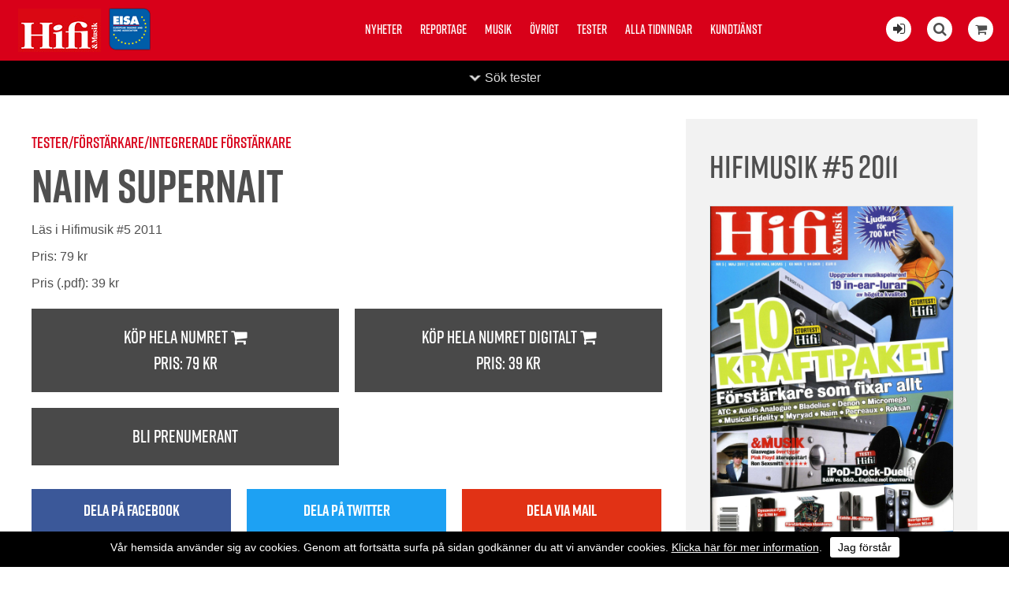

--- FILE ---
content_type: text/html; charset=utf-8
request_url: https://hifi-musik.se/test/e/4713/
body_size: 13053
content:


<!DOCTYPE html>
<html>
    <head><title>
	Hifi & Musik testar Naim Supernait | hifi-musik.se
</title><meta name="content-language" content="sv" /><meta name="author" content="Webbpartner AB" /><meta name="generator" content="WebbEdit 3.1" /><meta name="robots" content="index,follow,noodp,noydir" /><meta name="viewport" content="width=device-width, initial-scale=1.0" />
    
        <script type="text/javascript" src="//ajax.googleapis.com/ajax/libs/jquery/1.8.2/jquery.min.js"></script>
        <script type="text/javascript">window.jQuery || document.write('<script src="/script/jquery.1.7.2.min.js" type="text/javascript"><\/script>')</script>
        <script src="/script/webbedit.misc.js" type="text/javascript"></script>
        <link href="/Css/font-awesome.min.css" rel="stylesheet" /><link href="/DefaultControls/css/share-buttons.css" rel="stylesheet" /><link rel="stylesheet" href="https://use.typekit.net/pco6kfy.css" />
    <link href="/template/css/issueContentView.css" rel="stylesheet" type="text/css" />
    <meta property="og:title" content="Hifi & Musik testar Naim Supernait | hifi-musik.se" /><meta property="og:description" content="" /><meta property="og:link" content="https://hifi-musik.se" /><meta property="og:image" content="https://hifi-musik.se/Upload/images/share_image.jpg" />

        <script src="/Script/mmenu/jquery.mmenu.min.js"></script>
        <link href="/Script/mmenu/jquery.mmenu.css" rel="stylesheet" />
        <script type="text/javascript">
            $(document).ready(function () {
                $("#my-menu").mmenu({
                    // options
                    slidingSubmenus: false

                }, {
                    // configuration
                    offCanvas: {
                        pageNodetype: "form"
                    }
                });
            });
        </script>

        <link rel="stylesheet" href="https://use.typekit.net/pco6kfy.css" /><link href="/Script/lightbox/css/lightbox.css" rel="stylesheet" />
        <script src="/Script/lightbox/js/lightbox.js"></script>
        <link rel="shortcut icon" type="image/png" href="/upload/favicon/1681352807.jpg" /><style>.we-bg-img, .start-news-list-article-image {
    background-color: #efefef;
    background-blend-mode: darken;
}


@media screen and (min-width: 400px){

#footer {
    padding: 40px !important;
}
}

.article-content-tagline {
    margin-top: 15px !important;
}


.instagram-feed-header {
    margin: 0 0 20px 0;
}

.issue-content-item .label {
    font-size: 15px !important;
    font-weight: normal !important;
}


#footer {
    background: #000000 !important;
}


.category-listing-wrapper, .article-fliter-tag.current, .pager .current {
    background-color: #000000 !important;
}


p:last-child {
    margin: 0px;
}

.news-list-container .news-list-article-tagline {
    font-family: "rift", Arial, Sans-serif;
}


.issue-view-action a:link, .issue-view-action a:visited {
    font-family: "rift", Arial, Sans-serif;
}


#wrapper{
padding-top: 0px !important;
}

.cookiesContent p a{
color:#fff !important;
}

.cookiesContent .btnCookiesAccept {
    background-color: #ffffff !important;
    color: #000 !important;
}

.cookiesContent {
color:#fff;
background-color:#000 !important;
    position: fixed !important;
    bottom: 0 !important;
}

@media only screen and (max-width: 1660px){

.start-latest-issue-actions .button{
/*margin:8px 8px;*/
}

.start-latest-issue-text{
width: 100%;
 justify-content: space-between;
}

.start-latest-issue {
    background-color: #efefef;
    color: #000;
    /*justify-content: start;*/

    
    justify-content: space-between;
}

.start-latest-issue-actions .button{
float:left;
}

.start-latest-issue-container {
    background-color: #efefef;
}

}


/* ------------------------------------------------------------------------------- */




@media screen and (min-width: 1660px){

.start-latest-issue-wrapper {
    top: 20px;
}

.sticky .start-latest-issue-container {
    top: 20px;
}

.start-latest-issue {
    background-color: #eee;
    padding: 15px;
    box-sizing: border-box;
    width: 196px;
}
.start-latest-issue-actions .button {
    font-size: 18px;
}
}

@media screen and (min-width: 900px){
.start-main-article-image {
    width: 49%;
}
}

@media screen and (min-width: 880px){
.start-news-list-article {
    margin-bottom: 1.8%;
}
.social-media-feed-container {
    padding: 10px 0px 30px 0px;
}

}

@media screen and (min-width: 1200px){
.start-news-list-article {
    width: 23.5%;
}
}



@media screen and (max-width: 1200px){

.start-news-list-container {
    margin: 14px 0 40px;
}

.start-main-article {
    padding-top: 14px !important;
}

.start-news-list-article {
   /* width: 24%; */
margin-bottom: 14px;
}



.start-news-list-article-image {
    height: 16vw;
}

.article-view-wrapper {
    padding: 3% 0 80px !important;
}

}


@media screen and (max-width: 900px){
.start-main-article-image{
height: 62vw;
}
}


@media screen and (max-width: 880px){
.start-news-list-article-image {
    height: 33vw;
}
}


@media screen and (max-width: 450px){

.start-news-list-article-image, .start-main-article-image {
    height: 62vw;
}
}





@media only screen and (max-width: 600px){
.start-main-article-content {
    padding: 20px;
}
}


@media screen and (max-width: 860px){
#eisa {
    left: 70px !important;
}

.start-main-article {
    padding-top: 0 !important;
}

.start-news-list-container {
    margin: 0 !important;
}

}



.btnLoadMoreNews {
    padding: 0.8em 1.6em;
}


.social-media-feed-container {
    background: #efefef;
}

.facebook-feed .feed-title, .facebook-feed .feed-title a {
    color: #000;
margin-bottom:20px;
}

.instagram-feed-header h2, .instagram-feed-header h2 a {
    color: #000;
}



.article-content-preamble{
font-weight: 500;
font-family: "rift", Arial, Sans-serif;
}


.article-content-wrapper {
    padding: 20px 150px 20px;
}

.article-view-image {
    width: 95%;
    margin: 0 auto;
}

.article-content-article-date {
margin-top: 14px;
margin-bottom:5px;
    font-family: "rift", Arial, Sans-serif;
}

.article-content-tagline {
font-family: "rift", Arial, Sans-serif;
font-size:26px !important;
    margin-bottom: 5px !important;
}

.article-content-title {
font-size: 60px !important;
    line-height: 100%;
}


.article-view-image {
    margin-bottom: 20px;
}

.article-author-name {
    margin-bottom: 5px !important;
}

.article-fliter-tag {
    margin: 0 0px 5px 0 !important;
}




.start-main-article {
    padding-top: 22px;
}

.start-news-list-container {
    margin: 22px 0 40px;
}



.start-main-article-tagline {
    margin-bottom: 10px;
}



.start-news-list-article-content-wrapper {
    padding: 20px 20px 20px;
}

body {
    font-size: 16px !important;
}


.instagram-feed .image {
    margin: 5px;
}


.start-main-article-content {
    background-color: #efefef;
}


.facebook-posts .date {
    padding: 15px 20px 0 !important;
    font-size: 18px !important;
}

.facebook-posts .message {
    padding: 8px 20px 10px !important;
}


.topmenu {
    top: 20px !important;
}


.content-view-breadcrumbs {
    margin: 15px 0px 5px 0px;
}

.article-content-article-author {
    margin-top: 20px;
}

.inner {
    max-width: 1180px !important;
}

.start-news-list-article-tagline, .start-main-article-tagline {
    font-family: "rift", Arial, Sans-serif;
    font-size: 16px;
}</style><style></style><link href="/css/base.css?v=20190322" rel="stylesheet" /><link href="/Menu/css/shoppingCartLight.css?v=20190322" rel="stylesheet" /><link href="/DefaultControls/css/Search.css?v=20190322" rel="stylesheet" />
        <script src="/DefaultControls/script/search.js?v=1"></script>

        <link href="/template/css/issueview.css" rel="stylesheet" type="text/css" /><link href="/template/css/newslist.css?v=20190322" rel="stylesheet" type="text/css" />
<script type="text/javascript">

  var _gaq = _gaq || [];
  _gaq.push(['_setAccount', 'UA-21749710-1']);
  _gaq.push(['_trackPageview']);

  (function() {
    var ga = document.createElement('script'); ga.type = 'text/javascript'; ga.async = true;
    ga.src = ('https:' == document.location.protocol ? 'https://ssl' : 'http://www') + '.google-analytics.com/ga.js';
    var s = document.getElementsByTagName('script')[0]; s.parentNode.insertBefore(ga, s);
  })();

</script>
<!-- Global site tag (gtag.js) - Google Analytics -->
<!-- Analytics11  -->
<script async src="https://www.googletagmanager.com/gtag/js?id=UA-142672935-1"></script>
<script>
  window.dataLayer = window.dataLayer || [];
  function gtag(){dataLayer.push(arguments);}
  gtag('js', new Date());

  gtag('config', 'UA-142672935-1');
</script>


</head>
    <body>
        <form name="aspnetForm" method="post" action="/test/e/4713/" id="aspnetForm">
<div>
<input type="hidden" name="__EVENTTARGET" id="__EVENTTARGET" value="" />
<input type="hidden" name="__EVENTARGUMENT" id="__EVENTARGUMENT" value="" />
<input type="hidden" name="__VIEWSTATE" id="__VIEWSTATE" value="/[base64]/Hg==" />
</div>

<script type="text/javascript">
//<![CDATA[
var theForm = document.forms['aspnetForm'];
if (!theForm) {
    theForm = document.aspnetForm;
}
function __doPostBack(eventTarget, eventArgument) {
    if (!theForm.onsubmit || (theForm.onsubmit() != false)) {
        theForm.__EVENTTARGET.value = eventTarget;
        theForm.__EVENTARGUMENT.value = eventArgument;
        theForm.submit();
    }
}
//]]>
</script>


<script src="/WebResource.axd?d=7lnwcxdJh45r_XTZv2lXKhTglh4YXMhpzp-dPeAgmD7cS7y8EIxTcNForDblGeE_FvCJrPraXm7UW7MWmieKI6vafQyUbzi3IpFnmRPZ-QE1&amp;t=638942282805310136" type="text/javascript"></script>


<script src="/ScriptResource.axd?d=knBGf49c_24TKgFQzIv_gPgDoFQ50kbo-ODRKym_og20SvPxMqxLj4GYuvzUKMv2GJ6biw3RZ0WtAMSgzZD86XccbzMPYHEU4jIyPLVpJtxtHBaaew_A626A2v2Jm7amZ0_n9E2oB4Tv5MEi0bSIAEozxjTNEMzCQHPDfgC7zRvrT9jRDJhQuxHZ8SE8xDOE0&amp;t=32e5dfca" type="text/javascript"></script>
<script type="text/javascript">
//<![CDATA[
if (typeof(Sys) === 'undefined') throw new Error('ASP.NET Ajax client-side framework failed to load.');
//]]>
</script>

<script src="/ScriptResource.axd?d=ypO6QQBrRDGycmLStCI6fxUX6fAOYxxvAS3FA8qXaKvZym3hsMci8kvFyLliYb50ojVEbZyLxre-pqqbWB6pp_iNCUmtTUUPVf0W50ah2-TcVvXV1sQ3BqhRk89zXCMI_E06DJiivLJ6tpW7cmDm3RFAA1-gmFRcZuKuiWN6yddkqXE1tjyA1j9-NL9PLZ4w0&amp;t=32e5dfca" type="text/javascript"></script>
            <script type="text/javascript">
//<![CDATA[
Sys.WebForms.PageRequestManager._initialize('ctl00$ScriptManager1', 'aspnetForm', ['tctl00$ShoppingCartLight$ctl00','','tctl00$ShoppingCartLight$ctl01','','tctl00$ContentPlaceHolder1$ctl01',''], ['ctl00$ShoppingCartLight$btnReloadCart','','ctl00$ContentPlaceHolder1$btnAddToCart',''], [], 90, 'ctl00');
//]]>
</script>


            <div id="wrapper">
	            <div class="header">
                    <a id="responsive-menu-btn" href="#my-menu">
                        <i class="fa fa-bars" aria-hidden="true"></i></a>
                    <a href="/" id="logo">
                        <span class="helper"></span>
                        <img id="ctl00_HeaderLogo" src="/Upload/logo/741222716.jpg" alt="logotyp" style="border-width:0px;" />
                    </a>
                    <a href="https://www.eisa.eu/" class="eisa-header-logo" target="_blank">
                        <img src="/gfx/eisa-logo-promo.png" alt="Eisa" id="eisa" />
                    </a>
                    
<div class="topmenu">
    <ul>
        
        <li class="">
            <a href="/nyheter/" >Nyheter</a>
            
        </li>
        
        <li class="">
            <a href="/reportage/" >Reportage</a>
            
        </li>
        
        <li class="">
            <a href="/musik/" >Musik</a>
            
        </li>
        
        <li class="">
            <a href="/ovrigt/" >Övrigt</a>
            
        </li>
        
        <li class="">
            <a href="/tester/" >Tester</a>
            
        </li>
        
        <li class="">
            <a href="/alla-tidningar/" >Alla tidningar</a>
            
        </li>
        
        <li class="">
            <a href="/kundtjanst/" >Kundtjänst</a>
            
        </li>
        
    </ul>

</div>

                    <div class="extraLinks">
                        <span class="loginIcon">
                            <a id="ctl00_loginBtn" title="Logga in för att läsa digitalt" href="/logga-in/"><i class="fa fa-sign-in" aria-hidden="true"></i></a>
                            
                        </span>
                        
<span class="searchIcon"><i class="fa fa-search" aria-hidden="true"></i></span>

<div id="overlay-search">
    <span class="overlay-search-close">&#935;</span>
    <span class="overlay-search-title">Sök på sidan</span>
    <div style="clear:both;"></div>
    <input name="ctl00$Search$tbxOverlaySearch" type="text" id="ctl00_Search_tbxOverlaySearch" class="overlay-search-tbx" autocomplete="off" onkeydown="if(event.which || event.keyCode){if ((event.which == 13) || (event.keyCode == 13)) {return false;}} else {return true}; " />
    <div style="clear:both;"></div>
    <div id="divOverlaySearchResults"></div>
</div>

                        

<div class="shopping-cart-light">
    <div class="shopping-cart-light-icon">
        <i class="fa fa-shopping-cart" aria-hidden="true"></i>
    </div>
    <div class="shopping-cart-light-content">
        <div class="shopping-cart-light-close-button">
            <img class="shopping-cart-light-close-button-icon" src="/gfx/x-delete-button_64.png" />
        </div>
        <div id="ctl00_ShoppingCartLight_ctl00">
	
                <p>Du har <span class="productcount">0</span> produkter i varukorgen.</p><p>Summa totalt: 0:-</p>
            
</div>
        <a href="/sv/e/checkout/" class="avieworder">Till kassan &raquo;</a>
    </div>
    <div id="ctl00_ShoppingCartLight_ctl01">
	
            <input type="submit" name="ctl00$ShoppingCartLight$btnReloadCart" value="" id="ctl00_ShoppingCartLight_btnReloadCart" class="shopping-cart-light-reload-button" style="display:none;" />
        
</div>
</div>
                    </div>
                </div>
                <div id="ctl00_content" class="content clearfix">
                    <div id="ctl00_divContentInner" class="">
                        
                        <div id="ctl00_divContentRight" class="maincontent">
                            <!--/ ****************** START ****************** /-->
                            
    
<div class="category-listing-wrapper fold-up">

    <div class="inner category-listing-search">
        <div id="ctl00_ContentPlaceHolder1_TestCategoryListing_pnlSearch" class="search" onkeypress="javascript:return WebForm_FireDefaultButton(event, &#39;ctl00_ContentPlaceHolder1_TestCategoryListing_searchButton&#39;)">
	
            <p class="search-title">Sök tester</p>
            <input name="ctl00$ContentPlaceHolder1$TestCategoryListing$tbxSearchField" id="ctl00_ContentPlaceHolder1_TestCategoryListing_tbxSearchField" class="search-field" type="search" />
            <a id="ctl00_ContentPlaceHolder1_TestCategoryListing_searchButton" class="search-button" href="javascript:__doPostBack(&#39;ctl00$ContentPlaceHolder1$TestCategoryListing$searchButton&#39;,&#39;&#39;)">Sök</a>
        
</div>

        <div class="category-listing" style="overflow:hidden;">
            
                    <div class="category-column ">
                        <a href="/Tester/e/dacar-horlursforstarkare" class="main-category">DAC:ar / hörlursförstärkare</a>
                        
                                <a href="/Tester/e/dacar-horlursforstarkare/da-omvandlare" class="child-category">D/A-omvandlare</a>
                            
                                <a href="/Tester/e/dacar-horlursforstarkare/horlursforstarkare" class="child-category">Hörlursförstärkare</a>
                            
                    </div>
                
                    <div class="category-column ">
                        <a href="/Tester/e/forstarkare" class="main-category">Förstärkare</a>
                        
                                <a href="/Tester/e/forstarkare/cd-dvd-sacd-bd-receiver" class="child-category">CD-/DVD-/SACD-/BD-receiver</a>
                            
                                <a href="/Tester/e/forstarkare/forstegprocessorer" class="child-category">Försteg/processorer</a>
                            
                                <a href="/Tester/e/forstarkare/forstegslutsteg" class="child-category">Försteg/slutsteg</a>
                            
                                <a href="/Tester/e/forstarkare/integrerade-forstarkare" class="child-category">Integrerade förstärkare</a>
                            
                                <a href="/Tester/e/forstarkare/receivrar" class="child-category">Receivrar</a>
                            
                    </div>
                
                    <div class="category-column ">
                        <a href="/Tester/e/hogtalare" class="main-category">Högtalare</a>
                        
                                <a href="/Tester/e/hogtalare/aktivatradlosa-hogtalare" class="child-category">Aktiva/Trådlösa högtalare</a>
                            
                                <a href="/Tester/e/hogtalare/golvhogtalare" class="child-category">Golvhögtalare</a>
                            
                                <a href="/Tester/e/hogtalare/stativhogtalare" class="child-category">Stativhögtalare</a>
                            
                                <a href="/Tester/e/hogtalare/subbas" class="child-category">Subbas</a>
                            
                                <a href="/Tester/e/hogtalare/vagghogtalare" class="child-category">Vägghögtalare</a>
                            
                                <a href="/Tester/e/hogtalare/ovriga-hogtalare" class="child-category">Övriga högtalare</a>
                            
                    </div>
                
                    <div class="category-column ">
                        <a href="/Tester/e/horlurar" class="main-category">Hörlurar</a>
                        
                                <a href="/Tester/e/horlurar/horlurar" class="child-category">Hörlurar</a>
                            
                                <a href="/Tester/e/horlurar/tradlosa-horlurar" class="child-category">Trådlösa hörlurar</a>
                            
                    </div>
                
                    <div class="category-column ">
                        <a href="/Tester/e/kablar" class="main-category">Kablar</a>
                        
                                <a href="/Tester/e/kablar/digitalkablar" class="child-category">Digitalkablar</a>
                            
                                <a href="/Tester/e/kablar/hogtalarkablar" class="child-category">Högtalarkablar</a>
                            
                                <a href="/Tester/e/kablar/signalkablar" class="child-category">Signalkablar</a>
                            
                                <a href="/Tester/e/kablar/stromkablargrendosor" class="child-category">Strömkablar/grendosor</a>
                            
                    </div>
                
                    <div class="category-column ">
                        <a href="/Tester/e/signalkallor" class="main-category">Signalkällor</a>
                        
                                <a href="/Tester/e/signalkallor/cd-dvd-sacd-bd-spelare" class="child-category">CD-/DVD-/SACD-BD-spelare</a>
                            
                                <a href="/Tester/e/signalkallor/digitalspelare" class="child-category">Digitalspelare</a>
                            
                                <a href="/Tester/e/signalkallor/portabelt-ljud" class="child-category">Portabelt ljud</a>
                            
                                <a href="/Tester/e/signalkallor/skivspelarepickuperriaa" class="child-category">Skivspelare/pickuper/RIAA</a>
                            
                                <a href="/Tester/e/signalkallor/tuners" class="child-category">Tuners</a>
                            
                                <a href="/Tester/e/signalkallor/ovriga-signalkallor" class="child-category">Övriga signalkällor</a>
                            
                    </div>
                
                    <div class="category-column ">
                        <a href="/Tester/e/ovrigt" class="main-category">Övrigt</a>
                        
                                <a href="/Tester/e/ovrigt/allt-i-ett-anlaggningar" class="child-category">Allt-i-ett-anläggningar</a>
                            
                                <a href="/Tester/e/ovrigt/bilstereo" class="child-category">Bilstereo</a>
                            
                                <a href="/Tester/e/ovrigt/kort-tester" class="child-category">Kort-tester</a>
                            
                                <a href="/Tester/e/ovrigt/multirum" class="child-category">Multirum</a>
                            
                                <a href="/Tester/e/ovrigt/portabelt-ljud" class="child-category">Portabelt ljud</a>
                            
                                <a href="/Tester/e/ovrigt/ovrigt" class="child-category">Övrigt</a>
                            
                    </div>
                
        </div>
    </div>
    <div class="category-listing-toggle-wrapper">
        <p class="category-listing-toggle">Sök tester</p>
    </div>
</div>
    <p> </p>

    <div id="ctl00_ContentPlaceHolder1_pnlContent" class="issue-content-wrapper">
	
        <div class="issue-content-content" >
            <div class="content-view-image">
                
            </div>

            <p class="content-view-breadcrumbs">
                Tester/Förstärkare/Integrerade förstärkare
            </p>
            <h1 class="content-view-title">
                Naim Supernait
            </h1>

            <h4 class="content-view-title">
                
            </h4>
            <div class="content-view-text">
                
            </div>

            <p class="content-view-read-text">Läs i Hifimusik #5 2011</p>
            <p>Pris: <span id="ctl00_ContentPlaceHolder1_lblMagazinePriceInfo">79 kr</span></p>
            Pris (.pdf): 39 kr
            <div class="content-view-actions">
		
                
                <div id="ctl00_ContentPlaceHolder1_ctl01">
			
                        <div class="content-view-action">
                        <a id="ctl00_ContentPlaceHolder1_btnAddToCart" href="javascript:__doPostBack(&#39;ctl00$ContentPlaceHolder1$btnAddToCart&#39;,&#39;&#39;)">
                            Köp hela numret <i class="fa fa-shopping-cart" aria-hidden="true"></i>
                            <p>Pris: <span id="ctl00_ContentPlaceHolder1_lblMagazinePrice">79 kr</span></p>                            
                        </a>
                        </div>
                        <div class="content-view-action">
                        <a id="ctl00_ContentPlaceHolder1_btnAddPdfToCart" href="javascript:__doPostBack(&#39;ctl00$ContentPlaceHolder1$btnAddPdfToCart&#39;,&#39;&#39;)">
                            Köp hela numret digitalt <i class="fa fa-shopping-cart" aria-hidden="true"></i>
                            <p>Pris: <span id="ctl00_ContentPlaceHolder1_lblPdfPrice">39 kr</span></p>
                        </a>
                        </div>
                    
		</div>
                
                <div class="content-view-action">
                    <a href="/bli-prenumerant/">Bli prenumerant</a>
                </div>
            
	</div>

            
<div class="share-buttons">
    <div class="share-button-wrapper">
        <a href="http://www.facebook.com/sharer/sharer.php?u=https%3a%2f%2fhifi-musik.se%2ftest%2fe%2f4713%2f" class="share-button fb" target="_blank" onclick="window.open(this.href, 'sharewindow','left=20,top=20,width=600,height=300,toolbar=0,resizable=1'); return false;">
            <span class="share-button-icon"><i class="fa fa-2x fa-facebook-f"></i></span>
            <span class="share-button-text">Dela på facebook</span>
        </a>
    </div>
    <div class="share-button-wrapper">
        <a href="http://twitter.com/intent/tweet?status=+https%3a%2f%2fhifi-musik.se%2ftest%2fe%2f4713%2f" class="share-button twitter" target="_blank" onclick="window.open(this.href, 'sharewindow','left=20,top=20,width=600,height=300,toolbar=0,resizable=1'); return false;">
            <span class="share-button-icon"><i class="fa fa-2x fa-twitter"></i></span>
            <span class="share-button-text">Dela på twitter</span>
        </a>
    </div>
        <div class="share-button-wrapper">
        <a href="mailto:?subject=Jag vill tipsa dig om en sida&amp;body=Kolla denna sida: https://hifi-musik.se/test/e/4713/" class="share-button email" target="_blank">
            <span class="share-button-icon"><i class="fa fa-2x fa-envelope"></i></span>
            <span class="share-button-text">Dela via mail</span>
        </a>
    </div>

</div>
        </div>
        <div class="issue-content-issue" >
            <h3 class="content-issue-header">Hifimusik #5 2011</h3>

            <div class="issue-image">
                <img id="ctl00_ContentPlaceHolder1_imgIssueImage" src="/upload/image-archive/186950701.jpg" style="border-width:0px;" />
            </div>
        </div>
    
</div>




                            <!--/ ******************* END ******************* /-->
                        </div>
                        <div style="clear:both;"></div>
                    </div>
                </div>
                <div style="clear:both;"></div>
                <div id="footer">
                    <div class="left">
                        <p><img src="/upload/images/hifimusik-ny.jpg" alt="" width="142" height="55" />&nbsp;<img style="position: relative; top: 10px;" src="/upload/images/eisa-logo-promo.png" alt="" width="62" height="63" /></p>
<ul>
<li class="facebook"><a style="color: #fff;" rel="nofollow" href="https://www.facebook.com/HifiochMusik/" target="_blank"><em class="fa fa-facebook"></em></a></li>
<li class="instagram"><a style="color: #fff;" rel="nofollow" href="https://www.instagram.com/hifiochmusik/" target="_blank"><em class="fa fa-instagram"></em></a></li>
</ul>
<p style="color: #b2b2b2; font-size: smaller;">Tidningen Hifi Musik AB/ Hifi &amp; Musik<br /> Vattenverksv&auml;gen 8, plan 1,&nbsp;131 41 Nacka<br />Tel: +468342970, info@hifi-musik.se<br />Org.nr: 556290-4887, se v&aring;ra&nbsp;<a style="color: #b2b2b2; text-decoration: underline;" href="/kundtjanst/villkor/">Villkor</a></p>
                    </div>
                    <div class="right">
                        

<ul>
    
        <li>
            <a href="/nyheter/" >Nyheter</a>
        </li>
    
        <li>
            <a href="/reportage/" >Reportage</a>
        </li>
    
        <li>
            <a href="/musik/" >Musik</a>
        </li>
    
        <li>
            <a href="/ovrigt/" >Övrigt</a>
        </li>
    
        <li>
            <a href="/tester/" >Tester</a>
        </li>
    
        <li>
            <a href="/alla-tidningar/" >Alla tidningar</a>
        </li>
    
        <li>
            <a href="/kundtjanst/" >Kundtjänst</a>
        </li>
    
</ul>
                        <a class="productionLink" href="http://www.webbpartner.se">Produktion & design: Webbpartner</a>
                    </div>
                </div>
                

<style type="text/css">
    .cookiesInfo {position:absolute; top:0; left:0; right:0; margin:auto; text-align:center; min-width:100%; z-index:9999; display:none;}
    .cookiesContent {width:100%; background-color:#eeeeee; margin:0 auto; position:relative; padding:5px 0 10px 0; font-size:14px;}
    .cookiesContent p   {display:inline-block; margin:0; padding:0;}
    .cookiesContent p a  {text-decoration:underline; color:#000000;}
    .cookiesContent .btnCookiesAccept {background-color:#1779be; padding:5px 10px;-webkit-border-radius: 3px; -moz-border-radius: 3px; border-radius: 3px; color:#ffffff; text-decoration:none; margin:0 0 0 10px; line-height:30px; white-space:nowrap; cursor:pointer;}

    @media screen and (max-width: 860px) {
        .cookiesInfo                        {min-width:0;}        
    }
</style>

<div class="cookiesInfo">
    <div class="cookiesContent clearfix">
        
                <p>Vår hemsida använder sig av cookies. Genom att fortsätta surfa på sidan godkänner du att vi använder cookies. <a href="/cookies/">Klicka här för mer information</a>.</p><span id="btnAccept" class="btnCookiesAccept">Jag förstår</span>
        
                        
    </div>
</div>  

<script type="text/javascript">
    var cookieName = location.hostname + "_AcceptCookies";
    $(document).ready(function ()
    {
        if (localStorage.getItem(cookieName) == null)
        {
            $(".cookiesInfo").css("display", "block");
            $("#wrapper").css("padding-top", $(".cookiesInfo").height());
        }

        $("#btnAccept").click(function ()
        {
            $(".cookiesInfo").css("display", "none");
            $("#wrapper").css("padding-top", "0px");
            localStorage.setItem(cookieName, "accept");
            if ($(window).width() < 860)
            {
                $("#wrapper").css("padding-top", "0px");
            }
        });
    });
</script>

                
<div id="my-menu">
    <ul><li><a href="/nyheter/" target="_self">Nyheter</a></li><li><a href="/reportage/" target="_self">Reportage</a></li><li><a href="/musik/" target="_self">Musik</a></li><li><a href="/ovrigt/" target="_self">Övrigt</a></li><li><a href="/tester/" target="_self">Tester</a></li><li><a href="/alla-tidningar/" target="_self">Alla tidningar</a></li><li><a href="/kundtjanst/" target="_self">Kundtjänst</a><ul><li><a href="/kundtjanst/annonsera/" target="_self">Annonsera</a></li><li><a href="/kundtjanst/bli-prenumerant/" target="_self">Bli prenumerant</a></li><li><a href="/kundtjanst/las-digitalt/" target="_self">Läs digitalt</a></li><li><a href="/kundtjanst/om-hifi-musik/" target="_self">Om Hifi &amp; Musik</a></li><li><a href="/kundtjanst/redaktionen/" target="_self">Redaktionen</a></li><li><a href="/kundtjanst/villkor/" target="_self">Villkor</a></li></ul></li></ul>
</div>
            </div>
        
<div>

	<input type="hidden" name="__VIEWSTATEGENERATOR" id="__VIEWSTATEGENERATOR" value="29D6E5C9" />
	<input type="hidden" name="__EVENTVALIDATION" id="__EVENTVALIDATION" value="/wEdAAesN/f9V4fAzbVlLCgXH1Mhkne9dbS97+IEzlGlLmjfhhaHK2GmxBMN5gV6tbK8+6I8ryXrAyy5wUUyb9ZxMVMKwbLXsMOlX2BUy1YAnmLfgR/N3QZ+wePOHMsmwxjl7Cywn3RAPvebEI1uXPUUZhPfr3MSzcmKvrM1ZfCzDhEfHVb1NnqPQcCBxZImB0SWgWQ=" />
</div></form>
        

        <script type="text/javascript" src="//s7.addthis.com/js/300/addthis_widget.js#pubid=ra-5a2653625d57bab4"></script>

    </body>
</html>